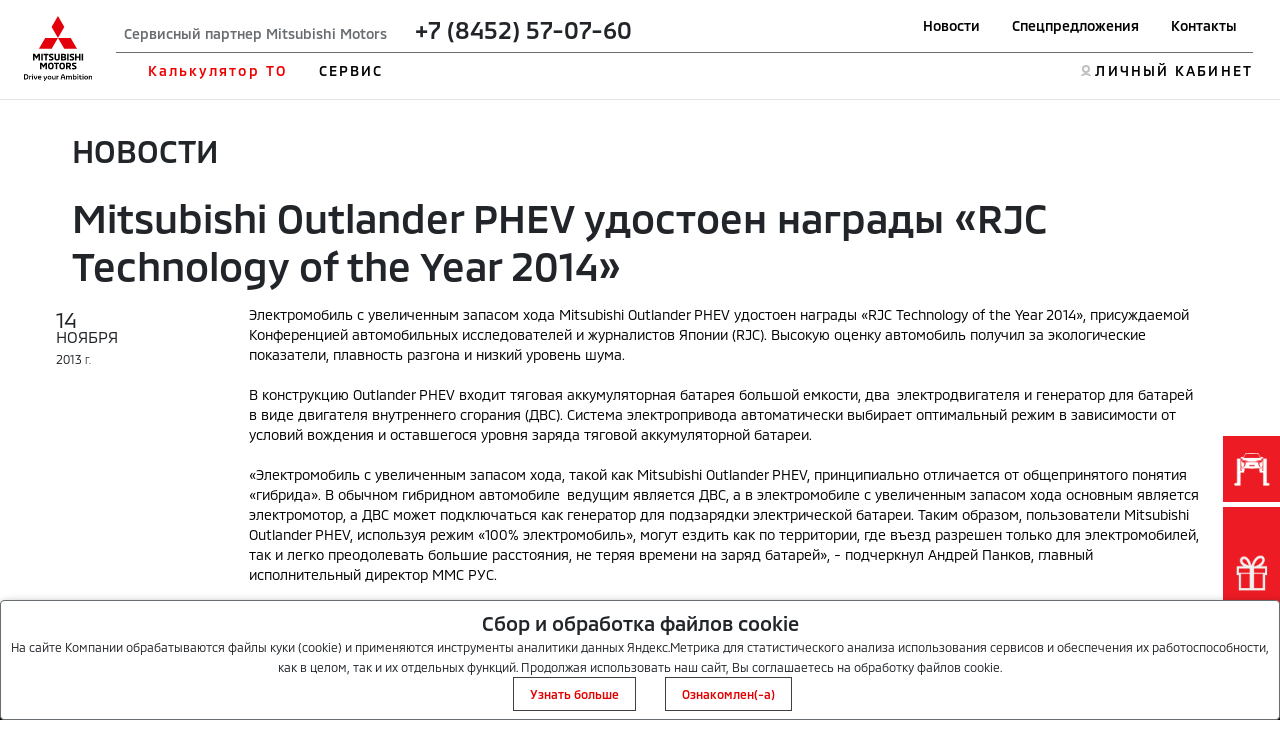

--- FILE ---
content_type: text/html; charset=utf-8
request_url: https://mitsubishisaratov.ru/news/Mitsubishi_Outlander_PHEV_udostoen_nagrady_RJC_Te/
body_size: 15978
content:
<!DOCTYPE html>
<html lang="en">

<head>
    <title>Mitsubishi Outlander PHEV удостоен награды «RJC Technology of the Year 2014».</title>
    <!-- meta and links -->
        <meta http-equiv="X-UA-Compatible" content="IE=edge">
    <meta http-equiv="Content-Type" content="text/html; charset=UTF-8"/>
    <meta name="viewport" content="width=device-width, initial-scale=1.0">
    <meta property="og:url" content="https://mitsubishisaratov.ru/news/Mitsubishi_Outlander_PHEV_udostoen_nagrady_RJC_Te/"/>
    <meta property="og:image" content=""/>
    <meta property="og:title" content="Mitsubishi Outlander PHEV удостоен награды «RJC Technology of the Year 2014»"/>
    <meta property="og:site_name" content="Mitsubishi Outlander PHEV удостоен награды «RJC Technology of the Year 2014»"/>
    <meta property="og:description" content="Электромобиль с увеличенным запасом хода Mitsubishi Outlander PHEV удостоен награды &amp;laquo;RJC Technology of the Year 2014&amp;raquo;, присуждаемой Конференцией автомобильных исследователей и журналистов Японии (RJC). Высокую оценку автомобиль получил за экологические показатели, плавность разгона и низкий уровень шума.
В конструкцию Outlander PHEV входит тяговая аккумуляторная батарея большой емкости, два&amp;nbsp; электродвигателя и..."/>
    <meta name="description" content="Электромобиль с увеличенным запасом хода Mitsubishi Outlander PHEV удостоен награды &amp;laquo;RJC Technology of the Year 2014&amp;raquo;, присуждаемой Конференцией автомобильных исследователей и журналистов Японии (RJC). Высокую оценку автомобиль получил за экологические показатели, плавность разгона и низкий уровень шума.
В конструкцию Outlander PHEV входит тяговая аккумуляторная батарея большой емкости, два&amp;nbsp; электродвигателя и..."/>
    <meta name="keywords" content="новости "/>
    <meta name="Rating" content=""/>
    <meta name="Author" content=""/>
    <meta name="Robots" content="INDEX, FOLLOW"/>
    <meta name="format-detection" content="telephone=no"/>
    <meta http-equiv="X-UA-Compatible" content="IE=edge"/>
    <link rel="canonical"
          href="https://mitsubishisaratov.ru/news/Mitsubishi_Outlander_PHEV_udostoen_nagrady_RJC_Te/"/>
    <link rel="icon" href="https://www.mitsubishi-motors.com/favicon.ico" type="image/x-icon">
    <link rel="shortcut icon" href="https://www.mitsubishi-motors.ru/favicon.ico" type="image/x-icon">

    <script src="/html/js/jquery-3.6.0.min.js" data-skip-moving="true"></script>
    <script defer src="/html/mmc-2021/script/swiper.js"></script>
    <script defer src="/html/mmc-2021/script/mainall.js"></script>
    <link rel="stylesheet" href="/html/mmc-2021/css/swipercss.css">
    <link href="https://cdn.jsdelivr.net/npm/bootstrap@5.0.1/dist/css/bootstrap.min.css" rel="stylesheet"
          integrity="sha384-+0n0xVW2eSR5OomGNYDnhzAbDsOXxcvSN1TPprVMTNDbiYZCxYbOOl7+AMvyTG2x" crossorigin="anonymous">
    <link rel="stylesheet" href="/html/mmc-2021/css/style.css">
    <link rel="stylesheet" href="/html/mmc-2021/css/sale.css">

    <style>
        img[src*=mediainstinct], img[width="1"][height="1"] {
            float: left;
        }
    </style>
                            <link rel="stylesheet" type="text/css" href="/static/css/site/distributor/inner.css?v=1768640558"/>
                            <link rel="stylesheet" type="text/css" href="/static/css/site/distributor/inner_pages_ext.css?v=1768640558"/>
                        
    <script type='text/javascript'>
          (function() {
            function init() {var scr = document.createElement('script'); scr.type = 'text/javascript'; scr.defer = 'defer'; scr.src = '//cdn.qform24.com/forms.js?v=' + parseInt(new Date().getTime()/1000); var scrInsert = document.getElementsByTagName('script')[0]; scrInsert.parentNode.insertBefore(scr, scrInsert); }
            var d = document; var w = window;
            if (d.readyState == 'complete') {init(); } else {if (w.attachEvent) {w.attachEvent('onload', init); } else {w.addEventListener('load', init, false); } } })();
        </script>
<!--    --></head>
<body>
<!-- afterbody -->
<script src="https://elvis-skoda.ru/modul/obmen_mitsubishi/button_mitsubishi.js"></script><!-- body -->
    <script>
                var _dc_code = "0192";
        var dc_code = "0192";
                let __yandexCounterNumber = "27877647";
        var sx_city = false;
    </script>

    <style>
        .language > a {
            color: gray;
        }

        a.active {
            color: red;
            font-weight: bold;
        }
    </style>

    <header>
        <div class="position-relative">
            <div class="nav_menu-black"></div>
            <div class="position-fixed head head-white">
                <div class="nav_menu position-relative px-2 px-sm-4">
                    <div class="py-lg-3 wraper_logo"><a class="link_logo"
                                                        href="/"><img class="logo logo-desk"
                                                                      src="/html/mmc-2021/img/logo.svg" alt=""><img class="logo logo-desk logo-desk-black" src="/html/mmc-2021/img/logo-black.svg"
                                       alt="">                            <img class="logo logo-mobile" src="/html/mmc-2021/img/logo.svg" alt=""><img class="logo logo-mobile-black" src="/html/mmc-2021/img/logo_mobile-black.png"
                                       alt=""></a>
                    </div>
                    <nav class="navbar navbar-expand-lg navbar-dark py-lg-3">
                        <button id="nav_btn" class="navbar-toggler" type="button" data-toggle="collapse"
                                data-target="#navbarTogglerDemo03" aria-controls="navbarTogglerDemo03"
                                aria-expanded="false"
                                aria-label="Toggle navigation">
                            <div class="container-bar">
                                <div class="bar1"></div>
                                <div class="bar2"></div>
                                <div class="bar3"></div>
                            </div>
                        </button>
                        <div class="collapse navbar-collapse px-0" id="navbarTogglerDemo03">                                <div class="d-flex border_title up__menu pb-2 px-0">
                                <!-- Вместо текста  -->
                                <span class="nav_text"><span class="nav_text-diler mx-2">Сервисный партнер Mitsubishi Motors</span>                                        <span class="d-lg-inline d-flex flex-lg-row flex-column mx-3">
                                            <span class="logo_phone  h4"><span class="ph78452570760"><a  class="aph78452570760" href="tel:+78452570760" onclick="yaCounter27877647.reachGoal('phone_click')" ><span class="_ct text-dark">+7 (8452) 57-07-60</span></a></span></span>                                                                                            <i class="fa fa-phone fa-2x pr-2"></i>
                                                                                        <!-- <a class="mx-1" href="tel:+74951882626">+7 495 188-26-26</a> 
                                            <a class="mx-1" href="tel:+74951882626">+7 495 188-26-26</a> -->
                                        </span>
                                    </span>
                                <ul id="up_nav" class="navbar-nav up_nav">

                                    <li class="mx-lg-2 mx-xl-3 mx-md-0 mb-3 mb-lg-0"><a class="up_nav_link "
                                                                                        href="/news/">Новости</a>
                                    </li>
                                    <li class="mx-lg-2 mx-xl-3 mx-md-0 mb-3 mb-lg-0"><a class="up_nav_link"
                                                                                        href="/special-offers/">Спецпредложения</a>
                                    </li>
                                                                            <li class="mx-lg-2 mx-xl-3 mx-md-0 mb-3 mb-lg-0"><a class="up_nav_link"
                                                                                            href="/contact/">Контакты</a>
                                        </li>                                    <li id="loupe"><!--<button id="search_btn" class="px-0 mb-3 mb-lg-0"><img
                                                    src="/html/mmc-2021/img/Loupe.svg" alt=""><span
                                                    class="btn_search">ПОИСК</span></button>--></li>
                                </ul>
                                </div> 
                            <div class="pt-2 px-0 w-100">                                <ul id="down_nav" class="navbar-nav d-flex justify-content-between">
                                    <li class="nav_item mb-3 mb-lg-0">

                                                                                <div id="dropdown_aria_auto" class="nav_dropdown">
                                            <div id="dropdown_auto" class="dropdown pt-lg-4 pt-2">
                                                <p class="dropdown_title pt-lg-4 pt-2 col-6">Автомобили</p>
                                                <div class="dropdown_menu col-lg-8 col-12">
                                                    <ul class="pt-lg-5 pt-1 col-lg-6 col-6 col-12 dropdown_list drop_auto">                                                                <li class="mb-lg-3 mb-1  ">
                                                                <a class="dropdown_link link_pjs"
                                                                   href="/auto/pajero-sport/">
                                                                    <img class="d-inline d-lg-none mx-2"
                                                                         style="max-width: 10vw;"
                                                                         src="/html/mmc-2021/img/main-swiper-car/car-iqons/pajero-sport.png"
                                                                         alt="">
                                                                    Pajero Sport                                                                </a>
                                                                </li>                                                                 <li class="mb-lg-3 mb-1  ">
                                                                <a class="dropdown_link link_out"
                                                                   href="/auto/outlander/">
                                                                    <img class="d-inline d-lg-none mx-2"
                                                                         style="max-width: 10vw;"
                                                                         src="/html/mmc-2021/img/main-swiper-car/car-iqons/outlander.png"
                                                                         alt="">
                                                                    Outlander                                                                </a>
                                                                </li>                                                                 <li class="mb-lg-3 mb-1  ">
                                                                <a class="dropdown_link link_eclipse"
                                                                   href="/auto/eclipse-cross/">
                                                                    <img class="d-inline d-lg-none mx-2"
                                                                         style="max-width: 10vw;"
                                                                         src="/html/mmc-2021/img/main-swiper-car/car-iqons/EclipsCrossImage.png"
                                                                         alt="">
                                                                    Eclipse Cross                                                                </a>
                                                                </li>                                                                 <li class="mb-lg-3 mb-1  ">
                                                                <a class="dropdown_link link_asx"
                                                                   href="/auto/asx/">
                                                                    <img class="d-inline d-lg-none mx-2"
                                                                         style="max-width: 10vw;"
                                                                         src="/html/mmc-2021/img/main-swiper-car/car-iqons/asx.png"
                                                                         alt="">
                                                                    ASX                                                                </a>
                                                                </li>                                                                 <li class="mb-lg-3 mb-1  ">
                                                                <a class="dropdown_link link_l200"
                                                                   href="/auto/l200/">
                                                                    <img class="d-inline d-lg-none mx-2"
                                                                         style="max-width: 10vw;"
                                                                         src="/html/mmc-2021/img/main-swiper-car/car-iqons/l200car.png"
                                                                         alt="">
                                                                    L200                                                                </a>
                                                                </li>                                                     </ul>

<!--                                                    <ul class="pt-lg-5 pt-1 col-lg-6 col-12 dropdown_list drop_auto">-->
<!--                                                        <li class="mb-lg-3 mb-1"><a class="dropdown_link"-->
<!--                                                                                    href="/for-byers/cars/">--><!--</a>-->
<!--                                                        </li>-->
<!--                                                        --><!--                                                        <li class="mb-lg-3 mb-1 hide_4_kz"><a class="dropdown_link"-->
<!--                                                                                              href="/for-byers/used/">--><!--</a>-->
<!--                                                        </li>-->
<!--                                                        <li class="mb-lg-3 mb-1 hide_4_kz"><a class="dropdown_link"-->
<!--                                                                                              href=""><img-->
<!--                                                                        class="dimon-white"-->
<!--                                                                        src="/html/mmc-2021/img/image20-b.png"-->
<!--                                                                        alt=""><img class="dimon-black"-->
<!--                                                                                    src="/html/mmc-2021/img/image20-w.png"-->
<!--                                                                                    alt=""></a></li>-->
<!--                                                    </ul>-->
                                                </div>
                                            </div>
                                            <button id="btn_close_auto" class="position-absolute btn_close"></button>
                                        </div>
                                    </li>

                                                                            <li class="nav_item mb-3 mb-lg-0">                                        <button class="nav_item-style nav_item-btn px-0"><a
                                                    href="/for-mitsubishi-owners/to_calc/">Калькулятор ТО</a>
                                        </button>
                                        <div id="dropdown_aria_buyer" class="nav_dropdown">
                                        <div id="dropdown_buyer" class="dropdown dropdown_buyer">
                                        <button id="btn_close_buyer" class="position-absolute btn_close"></button>
                                        <div class="dropdown_menu col-lg-8 col-12">

                                                                                    <ul class="pt-lg-5 pt-1 col-lg-6 col-12 up_nav dropdown_list"></ul>

                                                                                    <ul class="pt-lg-5 pt-1 col-lg-6 col-12 up_nav dropdown_list"></ul>

                                        </div>

                                        </div>
                                        </div>

                                        </li>

                                                                                <li class="nav_item mb-3 mb-lg-0">                                        <button id="btn_servis"
                                                class="nav_item-style nav_item-btn px-0 ym">СЕРВИС</button>
                                        <div id="dropdown_aria_servis" class="nav_dropdown">
                                        <div id="dropdown_servis" class="dropdown dropdown_servis pt-lg-4 pt-1">
                                        <p class="dropdown_title pt-4">Сервис</p>
                                        <button id="btn_close_buyer" class="position-absolute btn_close"></button>
                                        <div class="dropdown_menu col-lg-8 col-12">                                            <ul class="pt-lg-5 pt-1 col-lg-6 col-12 up_nav dropdown_list">                                                <li class="mb-lg-3 mb-1">
                                                <a class="1 dropdown_link"
                                                   style=""
                                                   href="/for-mitsubishi-owners/mitsuparts/">
                                                    Выгодный сервис                                                </a>
                                                </li>                                                <li class="mb-lg-3 mb-1">
                                                <a class="1 dropdown_link"
                                                   style=""
                                                   href="/for-mitsubishi-owners/../cart-accessories/">
                                                    Аксессуары                                                </a>
                                                </li>                                                <li class="mb-lg-3 mb-1">
                                                <a class="1 dropdown_link"
                                                   style=""
                                                   href="/for-mitsubishi-owners/zapasnie_chasti/">
                                                    Запасные части                                                </a>
                                                </li></ul>

                                                                                    <ul class="pt-lg-5 pt-1 col-lg-6 col-12 up_nav dropdown_list">                                                <li class="mb-lg-3 mb-1">
                                                <a class="1 dropdown_link"
                                                   style=""
                                                   href="/for-mitsubishi-owners/zapis_na_to/">
                                                    Запись на сервис                                                </a>
                                                </li>                                                <li class="mb-lg-3 mb-1">
                                                <a class="1 dropdown_link"
                                                   style=""
                                                   href="/zapchasti-25/">
                                                    Сервисная программа <b>3+</b>                                                </a>
                                                </li>                                                <li class="mb-lg-3 mb-1">
                                                <a class="1 dropdown_link"
                                                   style=""
                                                   href="/for-mitsubishi-owners/map/">
                                                    Помощь на дорогах MAP                                                </a>
                                                </li>                                                <li class="mb-lg-3 mb-1">
                                                <a class="1 dropdown_link"
                                                   style=""
                                                   href="/for-mitsubishi-owners/garantiya/">
                                                    Гарантия                                                </a>
                                                </li></ul>

                                        </div>

                                        </div>
                                        </div>

                                        </li>

                                    <!--                                        <button id="btn_servis" class="nav_item-style nav_item-btn px-0"><a-->
<!--                                                    href="https://www.mitsubishi-motors.kz/fleetsales/"-->
<!--                                            style="color: #E3E5E6">--><!--</a>-->
<!--                                        </button>-->
<!--                                        -->
                                    <!-- <li class="nav_item mb-3 mb-lg-0"><button id="btn_buyer"
                                            class="nav_item-style nav_item-btn px-0">ПОКУПАТЕЛЯМ</button>
                                        <div id="dropdown_aria_buyer" class="nav_dropdown">
                                            <div id="dropdown_buyer" class="dropdown dropdown_buyer pt-lg-4 pt-1">
                                                <p class="dropdown_title pt-4">Покупателям</p>
                                                <div class="dropdown_menu col-lg-8 col-12">
                                                    <ul class="pt-lg-5 pt-1 col-lg-12 col-12 up_nav dropdown_list">
                                                        <li class="mb-lg-3 mb-1"><a class="dropdown_link" href="">Серые
                                                                дилеры</a></li>
                                                        <li class="mb-lg-3 mb-1"><a class="dropdown_link" href="">Сравнение
                                                                автомобилей</a></li>
                                                        <li class="mb-lg-3 mb-1"><a class="dropdown_link"
                                                                href="">Конфигуратор</a></li>
                                                        <li class="mb-lg-3 mb-1"><a class="dropdown_link" href="">Записаться
                                                                на тест-драйв</a></li>
                                                        <li class="mb-lg-3 mb-1"><a class="dropdown_link"
                                                                href="">Кредитование и страхование</a></li>
                                                    </ul>
                                                </div>
                                            </div>
                                            <button id="btn_close_buyer" class="position-absolute btn_close"></button>
                                        </div>
                                    </li>
                                    <li class="nav_item mb-3 mb-lg-0"><button id="btn_servis" class="nav_item-style nav_item-btn px-0">СЕРВИС</button>

                                        <div id="dropdown_aria_servis" class="nav_dropdown">
                                            <div id="dropdown_servis" class="dropdown dropdown_servis pt-lg-4 pt-1">
                                                <p class="dropdown_title pt-4">Сервис</p>

                                                <div class="dropdown_menu col-lg-8 col-12">
                                                    <ul class="pt-lg-5 pt-1 col-lg-12 col-12 dropdown_list">
                                                        <li class="mb-lg-3 mb-1"><a class="dropdown_link" href="#">Калькулятор ТО</a></li>
                                                        <li class="mb-lg-3 mb-1"><a class="dropdown_link" href="#">Запись на ТО</a></li>
                                                        <li class="mb-lg-3 mb-1"><a class="dropdown_link" href="#">Сервисная программа 3+</a></li>
                                                        <li class="mb-lg-3 mb-1"><a class="dropdown_link" href="#">Сервисные и отзывные кампании</a></li>
                                                        <li class="mb-lg-3 mb-1"><a class="dropdown_link" href="#">Запасные части</a></li>

                                                        <li class="mb-lg-3 mb-1"><a class="dropdown_link" href="#">Каталог аксессуаров</a></li>
                                                        <li class="mb-lg-3 mb-1"><a class="dropdown_link" href="#">Помощь на дорогах</a></li>
                                                        <li class="mb-lg-3 mb-1"><a class="dropdown_link" href="#">Гарантия на автомобили</a></li>
                                                        <li class="mb-lg-3 mb-1"><a class="dropdown_link" href="#">Инструкции по эксплуатации</a></li>
                                                        <li class="mb-lg-3 mb-1"><a class="dropdown_link" href="#">Замена стекол</a></li>
                                                    </ul>
                                                </div>

                                            </div>
                                            <button id="btn_close_servis" class="position-absolute btn_close"></button>
                                        </div>
                                    </li> -->
                                    <li class="mb-lg-0 mb-2 d-none">
                                        <button id="btn_mmcworld" class="nav_item-style nav_item-btn px-0">МИР
                                            MITSUBISHI MOTORS
                                        </button>
                                        <div id="dropdown_aria_mmcworld" class="nav_dropdown">
                                            <div id="dropdown_mmcworld" class="dropdown dropdown_mmcworld pt-lg-4 pt-1">
                                                <p class="dropdown_title pt-4">МИР MITSUBISHI MOTORS</p>
                                                <div class="dropdown_menu col-lg-8 col-12">
                                                    <ul class="pt-lg-5 pt-1 col-lg-12 col-12 up_nav dropdown_list">
                                                        <li class="mb-lg-3 mb-1"><a class="dropdown_link" href="">Новости</a>
                                                        </li>
                                                        <li class="mb-lg-3 mb-1"><a class="dropdown_link" href="">Электронный
                                                                ПТС</a></li>
                                                        <li class="mb-lg-3 mb-1"><a class="dropdown_link" href="">Технологии
                                                                Mitsubishi Motors</a></li>
                                                        <li class="mb-lg-3 mb-1"><a class="dropdown_link" href="">Оригинальное
                                                                масло и жидкости</a></li>
                                                        <li class="mb-lg-3 mb-1"><a class="dropdown_link" href="">Как
                                                                стать дилером</a></li>
                                                        <li class="mb-lg-3 mb-1"><a class="dropdown_link" href="">Корпоративным
                                                                клиентам</a></li>
                                                    </ul>
                                                </div>
                                            </div>
                                            <button id="btn_close_mmcworld"
                                                    class="position-absolute btn_close"></button>
                                        </div>

                                    </li>

<!--                                    --><!---->
<!--                                        <li id="howstaydiler" class="item_hsd mb-3 mb-lg-0"><a-->
<!--                                                    class="link-hsd nav_item-style"-->
<!--                                                    href="https://www.mitsubishi-motors.kz/kak_stat_dilerom/">--><!--</a>-->
<!--                                        </li>-->
<!---->
<!--                                        -->                                        <li style="margin-left: auto;"></li> 
                                    <li id="lkiqon" class="item_lk mb-3 mb-lg-0"><a class="link-lk nav_item-style"
                                                                                    href="https://m-drive.mitsubishi-motors.ru/login">ЛИЧНЫЙ КАБИНЕТ</a>
                                    </li>
                                </ul>
                            </div>
                        </div>
                    </nav>
                </div>

            </div>
        </div>
        </div>
        <script>
            $('#btn_auto').click(function(ev) {
                if ($(ev.currentTarget).hasClass('ym')) {
                    ym(88822589,'reachGoal', 'Сервис_13_Клик_Автомобили');
                }
            });
            $('#btn_servis').click(function(ev) {
                if ($(ev.currentTarget).hasClass('ym')) {
                    ym(88822589,'reachGoal','Сервис_14_Клик_Сервис');
                }
            });
        </script>
    </header>
    <main>
        <section>
            <div id="search_block" class="search_place position-fixed d-none">
                <div class="mx-auto d-flex search_place_wraper p-lg-4 p-2 col-md-8 col-12">
                    <span class="serch_text">ПОИСК</span>
                    <form class="mx-auto search_form d-flex" action="">
                        <input class="mx-auto search_input mx-3" placeholder="Введите поисковый запрос" type="text">
                        <button><img class="loupe" src="/html/mmc-2021/img/Loupe.svg" alt=""></button>
                    </form>
                </div>
            </div>
        </section>

<main class="container p-2 px-5">
    <div itemscope itemtype="http://schema.org/Article" class="center_inner">
        <p class="px-4 py-2 pt-4 h2">НОВОСТИ</p>
        <h1 class="px-4 py-2" itemprop="name">Mitsubishi Outlander PHEV удостоен награды «RJC Technology of the Year 2014»</h1>
        <div class="news_single_info">
            <div class="row">
                <div class="col-12 col-sm-3 col-md-2 mb-3">
                    <div class="news_date">
                        <span class="day">14</span>
                        <span class="month">ноября</span>
                        <span class="year">2013 <span>г.</span></span>
                    </div>
                </div>
                <div class="col-12 col-sm-9 col-md-10" itemprop="datePublished"
                     content="2013-11-14">
                    <div class="news_text_inner" itemprop="articleBody">
                        <p>Электромобиль с увеличенным запасом хода Mitsubishi Outlander PHEV удостоен награды &laquo;RJC Technology of the Year 2014&raquo;, присуждаемой Конференцией автомобильных исследователей и журналистов Японии (RJC). Высокую оценку автомобиль получил за экологические показатели, плавность разгона и низкий уровень шума.</p>
<p>В конструкцию Outlander PHEV входит тяговая аккумуляторная батарея большой емкости, два&nbsp; электродвигателя и генератор для батарей в виде двигателя внутреннего сгорания (ДВС). Система электропривода автоматически выбирает оптимальный режим в зависимости от условий вождения и оставшегося уровня заряда тяговой аккумуляторной батареи.</p>
<p>&laquo;Электромобиль с увеличенным запасом хода, такой как Mitsubishi Outlander PHEV, принципиально отличается от общепринятого понятия &laquo;гибрида&raquo;. В обычном гибридном автомобиле &nbsp;ведущим является ДВС, а в электромобиле с увеличенным запасом хода основным является электромотор, а ДВС может подключаться как генератор для подзарядки электрической батареи. Таким образом, пользователи Mitsubishi Outlander PHEV, используя режим &laquo;100% электромобиль&raquo;, могут ездить как по территории, где въезд разрешен только для электромобилей, так и легко преодолевать большие расстояния, не теряя времени на заряд батарей&raquo;, - подчеркнул Андрей Панков, главный исполнительный директор ММС РУС.</p>                    </div>
                    <div class="news_pagination py-3">
                        <ul class="row">
                                                            <li class="col-6">
                                    <a href="/news/Mitsubishi_Motors_Corporation_obyavila_o_novom_sre/">
                                        <span class="row  justify-content-start align-items-center text-left">
                                            <span class="col-auto px-3">
                                               <i class="fa fa-arrow-left"></i>
                                           </span>
                                            <span class="col-auto text">
                                                предыдущая<br/> новость
                                            </span>
                                        </span>
                                    </a>
                                </li>
                                                                <li class="col-6">
                                    <a href="/news/Yubileynaya_versiya_Mitsubishi_Pajero_Shogun/">
                                        <span class="row justify-content-end align-items-center text-right">
                                            <span class="col-auto text">
                                                следующая<br/> новость
                                            </span>
                                            <span class="col-auto px-3">
                                                <i class="fa fa-arrow-right"></i>
                                            </span>
                                        </span>
                                    </a>
                                </li>
                                                    </ul>
                    </div>
                    <div class="soc_nav red">
                        <div id="soc_share"></div>
                    </div>
                </div>
            </div>
        </div>
    </div>
</main>

<footer>
    <div class="brand_container">
        <div class="container py-5 footer">
            <style>
                #cookie_notification {
                    z-index: 100000;
                    display: none;
                    justify-content: space-between;
                    align-items: flex-end;
                    position: fixed;
                    bottom: 0;
                    left: 50%;
                    width: 100%;
                    max-width: 100%;
                    transform: translateX(-50%);
                    padding: 0;
                    background-color: white;
                    border-radius: 4px;
                    box-shadow: 2px 3px 10px rgba(0, 0, 0, 0.4);
                    border: 1px solid #686D71;
                    max-height: 40%;
                    overflow: auto;
                }

                #cookie_notification p {
                    margin: 0;
                    font-size: 0.7rem;
                    text-align: left;
                }

                .mr-1 {
                    margin-right: 10px;
                }

                .btn__cookie-info {
                    border: 1px solid #404040;
                    color: #E30000;
                }

                .cookie_accept {
                    border: 1px solid #404040;
                    color: #E30000;
                }

                @media (min-width: 576px) {
                    #cookie_notification.show {
                        display: block;
                    }

                    .cookie_accept {
                        margin: 0 0 0 25px;
                    }
                }

                @media (max-width: 575px) {
                    #cookie_notification.show {
                        display: block;
                        text-align: left;
                    }

                    .cookie_accept {
                        margin: 10px 0 0 0;
                    }
                }

            </style>
            <div class=" mx-auto container_inner px-0 d-flex pb-2 mb-3">
                <div class="col-12 col-md-2">
                    <img class=" mx-md-0 mx-auto" src="/html/mmc-2021/img/logo.svg" alt="">
                </div>

                <div class=" col-2 d-lg-block d-none"><a class="footer_topmenu-item" href="/special-offers/">Спецпредложения</a></div>
                                    <div class=" col-2 d-none"><a class="footer_topmenu-item" href="#">Поиск дилера</a>
                    </div>

                                    <div class=" col-2 d-lg-block d-none"><a class="footer_topmenu-item" href="/contact/">Контакты</a></div>
                    
                                                    <div style="margin-left: auto" class="col-2 d-lg-block d-none"><a
                            class="footer_topmenu-item d-block text-right"
                            href="https://m-drive.mitsubishi-motors.ru/login">Личный кабинет</a></div>

            </div>
            <div class="container container_inner px-0 py-3 mx-auto footer_downmenu">
                
                <ul class="px-0 col-2">
                    <li><span class="footer_menu-itemtop">Покупателям</span></li>
                                    </ul>
                <ul class="px-0 col-2">
                    <li><span class="footer_menu-itemtop">Сервис</span></li>
                                            <li><a class="footer_menu-item"
                               style="" href="/for-mitsubishi-owners/mitsuparts/"><span>Выгодный сервис</span></a></li>
                                                <li><a class="footer_menu-item"
                               style="" href="/for-mitsubishi-owners/../cart-accessories/"><span>Аксессуары</span></a></li>
                                                <li><a class="footer_menu-item"
                               style="" href="/for-mitsubishi-owners/zapasnie_chasti/"><span>Запасные части</span></a></li>
                                                <li><a class="footer_menu-item"
                               style="" href="/for-mitsubishi-owners/zapis_na_to/"><span>Запись на сервис</span></a></li>
                                                <li><a class="footer_menu-item"
                               style="" href="/zapchasti-25/"><span>Сервисная программа <b>3+</b></span></a></li>
                                                <li><a class="footer_menu-item"
                               style="" href="/for-mitsubishi-owners/map/"><span>Помощь на дорогах MAP</span></a></li>
                                                <li><a class="footer_menu-item"
                               style="" href="/for-mitsubishi-owners/garantiya/"><span>Гарантия</span></a></li>
                                        </ul>
                <ul class="px-0 col-2">
                                            <li><a class="footer_menu-item" href="/news/">Новости</a></li>                </ul>
                <div class="col-2"></div>
                <div class="col-2"></div>
            </div>

            <div class="container container_inner px-0 py-3 mx-auto d-flex footer_contact">
                <p class="col-md-5 footer_text">Drive Your Ambition&nbsp;&mdash; Воплощение твоих амбиций. Данный
                    интернет-сайт носит информационный характер и&nbsp;не&nbsp;является публичной офертой, определяемой
                    положениями Статьи 437&nbsp;ГК РФ. Для получения подробной информации обращайтесь в&nbsp;официальные
                    дилерские центры автомобилей MITSUBISHI, или на&nbsp;e-mail: <a href="mailto:mitsubishi@mmcrus.com">mitsubishi@mmcrus.com</a><br><a
                            href="/files/MMC_Rus-Public-PDP-policy.pdf"><strong>Политика обработки персональных данных ООО "ММС Рус"</strong></a><br>*Рекомендованные запасные части для обслуживания постгарантийных
                    автомобилей <br><br>&copy;&nbsp;ООО &laquo;ММС Рус&raquo;. 2025</p>
                                    <div class="mx-md-3 mb-3 mx-lg-auto mx-auto">
                </div>
                <div class="mb-3 mx-auto mx-md-0">
                                            <h3 class="footer_title">MITSUBISHI MOTORS В&nbsp;СОЦИАЛЬНЫХ СЕТЯХ</h3>
                        <div class="d-flex flex-wrap mx-auto">
                                                            <a class="mr-1" href="https://vk.com/mitsubishielvis" rel="nofollow"><img
                                            src="/html/mmc-2021/img/Vk.svg" alt=""></a>
                                                                <a class="mr-1" href="https://ok.ru/group/66769320476730" rel="nofollow"><img
                                            src="/html/mmc-2021/img/Ok.svg" alt=""></a>
                                                        </div>
                                        </div>
            </div>
        </div>
    </div>
    
    <div class="hide-ligal"></div>

    <div class=" my-0">
        <div id="cookie_notification">
            <div class="text-center p-2">
                <div>
                    <h5 style="margin: 2px">Сбор и обработка файлов cookie</h5>
                    <span style="font-size: 12px">
                        На сайте Компании обрабатываются файлы куки (cookie) и применяются инструменты аналитики данных Яндекс.Метрика для статистического анализа использования сервисов и обеспечения их работоспособности, как в целом, так и их отдельных функций. Продолжая использовать наш сайт, Вы соглашаетесь на обработку файлов cookie.                    </span>
                 </div>
                <button style="font-size: 12px" href="https://www.mitsubishi-motors.ru/files/includes/compliance/docs/cookies.pdf" id="readCookie" class="px-3 close-link button cookie_accept btn_all">Узнать больше</button>
                <button style="font-size: 12px" class="px-3 close-link button cookie_accept btn_all" id="cookie_accept">Ознакомлен(-а)</button>
                <script>

                    // Ожидаем полную загрузку страницы
                    document.addEventListener('DOMContentLoaded', function() {

                        const readCookieBtn = document.querySelector('#readCookie');

                        // Добавляем обработчик события только если элемент существует
                        if (readCookieBtn) {
                            readCookieBtn.addEventListener('click', function(e) {

                                e.preventDefault(); // Предотвращаем стандартное поведение ссылки

                                window.open(this.getAttribute('href'), '_blank');
                            });
                        } else {
                            console.warn('⚠️ Элемент #readCookie не найден на странице');
                        }

                        function checkCookies() {

                            let cookieNotification = document.getElementById('cookie_notification');

                            // Проверяем существование элементов перед работой с ними
                            if (!cookieNotification) {
                                console.warn('⚠️ Элемент #cookie_notification не найден, прекращаем выполнение');
                                return;
                            }

                            let cookieBtn = cookieNotification.querySelector('#cookie_accept');

                            // Проверяем, было ли уведомление показано в текущей сессии
                            const wasShownThisSession = sessionStorage.getItem('cookieShownThisSession');

                            // Если уведомление еще не показывалось в этой сессии - показываем
                            if (!wasShownThisSession) {
                                cookieNotification.classList.add('show');

                                // При клике на кнопку, записываем в sessionStorage, что уведомление было показано
                                if (cookieBtn) {
                                    cookieBtn.addEventListener('click', function () {

                                        sessionStorage.setItem('cookieShownThisSession', 'true');

                                        cookieNotification.classList.remove('show');
                                    });
                                } else {
                                    console.warn('⚠️ Элемент #cookie_accept не найден, невозможно добавить обработчик');
                                }
                            } else {
                                console.log('ℹ️ Уведомление уже показывалось в этой сессии, пропускаем показ');
                            }

                            console.log('🍪 Функция checkCookies() завершена');
                        }

                        checkCookies();
                    });

                    // Дополнительные обработчики для отслеживания состояния загрузки
                    window.addEventListener('load', function() {
                        console.log('📦 Все ресурсы страницы загружены в:', new Date().toLocaleTimeString());
                    });

                    window.addEventListener('beforeunload', function() {
                        console.log('🔚 Страница закрывается в:', new Date().toLocaleTimeString());
                    });

                    console.log('📝 Обработчики событий установлены, ожидание загрузки DOM...');
                </script>

            </div>
            <div id="cookie-description" class="collapse p-4">
            </div>
            
        </div>
    </div>
    <style>
        #cookie_notification {
            z-index: 100000;
            display: none;
            justify-content: space-between;
            align-items: flex-end;
            position: fixed;
            bottom: 0;
            left: 50%;
            width: 100%;
            max-width: 100%;
            transform: translateX(-50%);
            padding: 0;
            background-color: white;
            border-radius: 4px;
            box-shadow: 2px 3px 10px rgba(0, 0, 0, 0.4);
            border: 1px solid #686D71;
            max-height: 40%;
            overflow: auto;
        }

        #cookie_notification p {
            margin: 0;
            font-size: 0.7rem;
            text-align: left;
        }

        .mr-1 {
            margin-right: 10px;
        }

        .btn__cookie-info {
            border: 1px solid #404040;
            color: #E30000;
        }

        .cookie_accept {
            border: 1px solid #404040;
            color: #E30000;
        }

        @media (min-width: 576px) {
            #cookie_notification.show {
                display: block;
            }

            .cookie_accept {
                margin: 0 0 0 25px;
            }
        }

        @media (max-width: 575px) {
            #cookie_notification.show {
                display: block;
                text-align: left;
            }

            .cookie_accept {
                margin: 10px 0 0 0;
            }
        }

    </style>
    </div>

</footer>    <!--  AdRiver code START. Type:counter(zeropixel) Site: mitsubishi_dc. -->
    <script type="text/javascript">
        function adriver_write(id) {
            var RndNum4NoCash = Math.round(Math.random() * 1000000000);
            var ar_Tail = 'unknown';
            if (document.referrer) ar_Tail = escape(document.referrer);
            $('body').append('<img alt="checking" src="https:' + '//ad.adriver.ru/cgi-bin/rle.cgi?' + 'sid=221311&sz=78&bt=21&pz=0'
                + '&custom=200=' + id + '&rnd=' + RndNum4NoCash + '&tail256=' + ar_Tail + '" border=0 width=1 height=1>');
            console.log('adr - 1');
        }
    </script>
    <!--  AdRiver code END  -->
    <script src="https://cdnjs.cloudflare.com/ajax/libs/tether/1.4.0/js/tether.min.js"
        integrity="sha384-DztdAPBWPRXSA/3eYEEUWrWCy7G5KFbe8fFjk5JAIxUYHKkDx6Qin1DkWx51bBrb"
        crossorigin="anonymous"></script>

<script src="/html/js/jquery.min.js"></script>
<!--    <script src="https://api-maps.yandex.ru/2.1/?apikey=340f9554-a090-44be-a1f7-855f1f6030f7&lang=ru_RU"-->
<!--            type="text/javascript"></script>-->
<!--    <script src="https://api-maps.yandex.ru/2.1/?apikey=88ffef11bd056657&lang=ru_RU"-->
<!--            type="text/javascript"></script>-->
<!--    <script src="https://api-maps.yandex.ru/2.1/?apikey=2d0ef6ee-b03c-4d34-b096-e2003aa003d0&lang=ru_RU"-->
<!--            type="text/javascript"></script>-->
    <script src="https://api-maps.yandex.ru/2.1/?apikey=40362f98-38b1-4ecf-9a76-b6d70be19893&lang=ru_RU"
            type="text/javascript"></script>
    
<script src="/html/js/map.js"></script>
<script src="https://cdnjs.cloudflare.com/ajax/libs/jquery-cookie/1.4.1/jquery.cookie.js"></script>

<script src="/html/js/forms.min.js?v=1764288750"></script>
<script src="/html/js/select2.js"></script>
<script src="/html/js/mask.min.js"></script>
<script src="/static/plugins/datepicker/js/bootstrap-datepicker.min.js"></script>

<script src="/html/js/script.js"></script>

            <ul class="buttons">
                                                                    <li class="w50" id="">
                    <a href="/for-mitsubishi-owners/to_calc/?sidemenu" rel="nofollow">
                        <img src="/img/buttons_icons/file140515143653.png">

                        <span class="title">Калькулятор ТО.</span>
                    </a>
                </li>
                                                <li class="w50" id="">
                    <a href="https://mitsubishisaratov.ru/special-offers/" rel="nofollow">
                        <img src="/img/buttons_icons/file140515143643.png">

                        <span class="title">Специальные предложения.</span>
                    </a>
                </li>
                        </ul>
        <div class="buttons-menu">
            <div class="buttons-menu__el el1"></div>
            <div class="buttons-menu__el el2"></div>
            <div class="buttons-menu__el el3"></div>
            <div class="buttons-menu__el el4"></div>
        </div>

        <script type="text/javascript">
            $('.buttons-menu').click(() => {
                $('.buttons').addClass('mob-buttoms-menu')
            })
            $('.buttons').click(() => {
                if (window.screen.availWidth < 768) {
                    $('.buttons').removeClass('mob-buttoms-menu')
                }
            })
        </script>
        <style>
            .KONGET-CL-0 {
                display: none;
            }

        </style>
            
    <!-- footer js -->
        <!-- END footer js -->
    <!-- js counters -->
<script>
function DealerFormJSScripts(form, data){
    try {
        var m = $(form);
        var fio = m.find('input[data-field="FormIName"]').val();
        var phone = m.find('input[data-field="FormIPhone"],input[type="tel"]').val();
        var mail = m.find('input[data-field="FormIEmail"],input[type="email"]').val();
        var ct_site_id = '47736';
        var sub = m.attr('data-name');
        var ct_data = {           
            fio: fio,
            phoneNumber: phone,
            email: mail,
            subject: sub,
            requestUrl: location.href,
            sessionId: window.call_value
        };
        console.log(ct_data);
        if (!!phone || !!mail){
            $.ajax({
              url: 'https://api.calltouch.ru/calls-service/RestAPI/requests/'+ct_site_id+'/register/',
              dataType: 'json', type: 'POST', data: ct_data, async: false
            });
        }
    } catch(e) { }
}
</script>

<script type="text/javascript" src="//eyenewton.ru/scripts/callback.min.js" charset="UTF-8"></script>
<script type="text/javascript">/*<![CDATA[*/var newton_callback_id="83ba354d281a4ca622a97961daeead80";/*]]>*/</script>

<!-- Yandex.Metrika counter -->
<script type="text/javascript">
(function (d, w, c) {
    (w[c] = w[c] || []).push(function() {
        try {
            w.yaCounter27877647 = new Ya.Metrika({id:27877647,
                    clickmap:true,
                    trackLinks:true,
                    accurateTrackBounce:true});
        } catch(e) { }
    });

    var n = d.getElementsByTagName("script")[0],
        s = d.createElement("script"),
        f = function () { n.parentNode.insertBefore(s, n); };
    s.type = "text/javascript";
    s.async = true;
    s.src = (d.location.protocol == "https:" ? "https:" : "http:") + "//mc.yandex.ru/metrika/watch.js";

    if (w.opera == "[object Opera]") {
        d.addEventListener("DOMContentLoaded", f, false);
    } else { f(); }
})(document, window, "yandex_metrika_callbacks");
</script>
<noscript><div><img src="//mc.yandex.ru/watch/27877647" style="position:absolute; left:-9999px;" alt="" /></div></noscript>
<!-- /Yandex.Metrika counter -->

<!-- LiveTex {literal}
<script type='text/javascript'>
    var liveTex = true,
    liveTexID = 92169,
    liveTex_object = true;
    (function() {
    var lt = document.createElement('script');
    lt.type ='text/javascript';
    lt.async = true;
    lt.src = '//cs15.livetex.ru/js/client.js';
    var sc = document.getElementsByTagName('script')[0];
    if ( sc ) sc.parentNode.insertBefore(lt, sc);
    else document.documentElement.firstChild.appendChild(lt);
    })();
</script>
LiveTex {/literal} -->

<!-- StreamWood code --> <link href="https://clients.streamwood.ru/StreamWood/sw.css" rel="stylesheet" type="text/css" /> <script type="text/javascript" src="https://clients.streamwood.ru/StreamWood/sw.js" charset="utf-8"></script> <script type="text/javascript"> swQ(document).ready(function(){ swQ().SW({ swKey: 'cd2d84f463b7118981165fe14fa02914', swDomainKey: 'dbe1eb0dc12de0d8c957d73570a72bd2' }); swQ('body').SW('load'); }); </script> <!-- /StreamWood code -->

<!-- Yandex.Metrika counter -->
<script type="text/javascript" >
    (function (d, w, c) {
        (w[c] = w[c] || []).push(function() {
            try {
                w.yaCounter47663803 = new Ya.Metrika({
                    id:47663803,
                    clickmap:true,
                    trackLinks:true,
                    accurateTrackBounce:true,
                    webvisor:true
                });
            } catch(e) { }
        });

        var n = d.getElementsByTagName("script")[0],
            s = d.createElement("script"),
            f = function () { n.parentNode.insertBefore(s, n); };
        s.type = "text/javascript";
        s.async = true;
        s.src = "https://mc.yandex.ru/metrika/watch.js";

        if (w.opera == "[object Opera]") {
            d.addEventListener("DOMContentLoaded", f, false);
        } else { f(); }
    })(document, window, "yandex_metrika_callbacks");
</script>
<noscript><div><img src="https://mc.yandex.ru/watch/47663803" style="position:absolute; left:-9999px;" alt="" /></div></noscript>
<!-- /Yandex.Metrika counter -->

<!-- calltouch -->
<script type="text/javascript">
(function(w,d,n,c){w.CalltouchDataObject=n;w[n]=function(){w[n]["callbacks"].push(arguments)};if(!w[n]["callbacks"]){w[n]["callbacks"]=[]}w[n]["loaded"]=false;if(typeof c!=="object"){c=[c]}w[n]["counters"]=c;for(var i=0;i<c.length;i+=1){p(c[i])}function p(cId){var a=d.getElementsByTagName("script")[0],s=d.createElement("script"),i=function(){a.parentNode.insertBefore(s,a)},m=typeof Array.prototype.find === 'function',n=m?"init-min.js":"init.js";s.type="text/javascript";s.async=true;s.src="https://mod.calltouch.ru/"+n+"?id="+cId;if(w.opera=="[object Opera]"){d.addEventListener("DOMContentLoaded",i,false)}else{i()}}})(window,document,"ct","75wfsd0u");
</script>
<!-- calltouch -->

<script type="text/javascript">!function(){var t=document.createElement("script");t.type="text/javascript",t.async=!0,t.src="https://vk.com/js/api/openapi.js?162",t.onload=function(){VK.Retargeting.Init("VK-RTRG-403023-69ZdD"),VK.Retargeting.Hit()},document.head.appendChild(t)}();</script><noscript><img src="https://vk.com/rtrg?p=VK-RTRG-403023-69ZdD" style="position:fixed;left:-999px;" alt=""/></noscript>

<!-- Facebook Pixel Code -->
<script>
!function(f,b,e,v,n,t,s)
{if(f.fbq)return;n=f.fbq=function(){n.callMethod?
n.callMethod.apply(n,arguments):n.queue.push(arguments)};
if(!f._fbq)f._fbq=n;n.push=n;n.loaded=!0;n.version='2.0';
n.queue=[];t=b.createElement(e);t.async=!0;
t.src=v;s=b.getElementsByTagName(e)[0];
s.parentNode.insertBefore(t,s)}(window, document,'script',
'https://connect.facebook.net/en_US/fbevents.js');
fbq('init', '941411452864116');
fbq('track', 'PageView');
</script>
<noscript><img height="1" width="1" style="display:none" src="https://www.facebook.com/tr?id=941411452864116&ev=PageView&noscript=1"/></noscript>
<!-- End Facebook Pixel Code -->

<!-- Yandex.Metrika counter для ДЗЕНА -->
<script type="text/javascript" >
  (function(m,e,t,r,i,k,a){m[i]=m[i]||function(){(m[i].a=m[i].a||[]).push(arguments)};
  m[i].l=1*new Date();k=e.createElement(t),a=e.getElementsByTagName(t)[0],k.async=1,k.src=r,a.parentNode.insertBefore(k,a)})
  (window, document, "script", "https://mc.yandex.ru/metrika/tag.js", "ym");

  ym(57449878, "init", {
        clickmap:true,
       trackLinks:true,
       accurateTrackBounce:true,
       webvisor:true
  });
</script>
<noscript><div><img src="https://mc.yandex.ru/watch/57449878" style="position:absolute; left:-9999px;" alt="" /></div></noscript>
<!-- /Yandex.Metrika counter -->

<!--
<script id="wJumpToCars" src="https://cars.mitsubishisaratov.ru/widgets/jumpToCars.js"></script>-->
<!--<script id="wJumpToUsedCars"src="https://cars.mitsubishisaratov.ru/widgets/jumpToUsedCars.js"></script>-->

<!--
<script>
        (function(w,d,u){
               var s=d.createElement('script');s.async=true;s.src=u+'?'+(Date.now()/60000|0);
               var h=d.getElementsByTagName('script')[0];h.parentNode.insertBefore(s,h);
       })(window,document,'https://portal.elvis-center.ru/upload/crm/site_button/loader_10_tpu9l3.js');
</script>
-->

<style>
#popup__toggle{bottom:60px;left: 200px;position:fixed;z-index:999;}
.img-circle{background-color:#ed1c24;box-sizing:content-box;-webkit-box-sizing:content-box;}
.circlephone{box-sizing:content-box;-webkit-box-sizing:content-box;border: 2px solid #ed1c24;width:150px;height:150px;bottom:-25px;right:10px;position:absolute;-webkit-border-radius:100%;-moz-border-radius: 100%;border-radius: 100%;opacity: .5;-webkit-animation: circle-anim 2.4s infinite ease-in-out !important;-moz-animation: circle-anim 2.4s infinite ease-in-out !important;-ms-animation: circle-anim 2.4s infinite ease-in-out !important;-o-animation: circle-anim 2.4s infinite ease-in-out !important;animation: circle-anim 2.4s infinite ease-in-out !important;-webkit-transition: all .5s;-moz-transition: all .5s;-o-transition: all .5s;transition: all 0.5s;}
.circle-fill{box-sizing:content-box;-webkit-box-sizing:content-box;background-color:#ed1c24;width:100px;height:100px;bottom:0px;right:35px;position:absolute;-webkit-border-radius: 100%;-moz-border-radius: 100%;border-radius: 100%;border: 2px solid transparent;-webkit-animation: circle-fill-anim 2.3s infinite ease-in-out;-moz-animation: circle-fill-anim 2.3s infinite ease-in-out;-ms-animation: circle-fill-anim 2.3s infinite ease-in-out;-o-animation: circle-fill-anim 2.3s infinite ease-in-out;animation: circle-fill-anim 2.3s infinite ease-in-out;-webkit-transition: all .5s;-moz-transition: all .5s;-o-transition: all .5s;transition: all 0.5s;}
.img-circle{box-sizing:content-box;-webkit-box-sizing:content-box;width:72px;height:72px;bottom: 14px;right: 49px;position:absolute;-webkit-border-radius: 100%;-moz-border-radius: 100%;border-radius: 100%;border: 2px solid transparent;opacity: .7;}
.img-circleblock{box-sizing:content-box;-webkit-box-sizing:content-box;width:70px;height:70px;background-size: 50% 50%;background-image:url(https://mitsubishisaratov.ru/img/buttons_icons/file140515143632.png);background-position: center center;background-repeat:no-repeat;animation-name: tossing;-webkit-animation-name: tossing;animation-duration: 1.5s;-webkit-animation-duration: 1.5s;animation-iteration-count: infinite;-webkit-animation-iteration-count: infinite;}
.img-circle:hover{opacity: 1;}
@keyframes pulse {0% {transform: scale(0.9);opacity: 1;}
  50% {transform: scale(1); opacity: 1; }   
  100% {transform: scale(0.9);opacity: 1;}}
 @-webkit-keyframes pulse {0% {-webkit-transform: scale(0.95);opacity: 1;}
  50% {-webkit-transform: scale(1);opacity: 1;}   
  100% {-webkit-transform: scale(0.95);opacity: 1;}}
@keyframes tossing {
  0% {transform: rotate(-8deg);}
  50% {transform: rotate(8deg);}
  100% {transform: rotate(-8deg);}}
@-webkit-keyframes tossing {
  0% {-webkit-transform: rotate(-8deg);}
  50% {-webkit-transform: rotate(8deg);}
  100% {-webkit-transform: rotate(-8deg);}}
@-moz-keyframes circle-anim {
  0% {-moz-transform: rotate(0deg) scale(0.5) skew(1deg);opacity: .1;-moz-opacity: .1;-webkit-opacity: .1;-o-opacity: .1;}
  30% {-moz-transform: rotate(0deg) scale(0.7) skew(1deg);opacity: .5;-moz-opacity: .5;-webkit-opacity: .5;-o-opacity: .5;}
  100% {-moz-transform: rotate(0deg) scale(1) skew(1deg);opacity: .6;-moz-opacity: .6;-webkit-opacity: .6;-o-opacity: .1;}}
@-webkit-keyframes circle-anim {
  0% {-webkit-transform: rotate(0deg) scale(0.5) skew(1deg);-webkit-opacity: .1;}
  30% {-webkit-transform: rotate(0deg) scale(0.7) skew(1deg);-webkit-opacity: .5;}
  100% {-webkit-transform: rotate(0deg) scale(1) skew(1deg);-webkit-opacity: .1;}}
@-o-keyframes circle-anim {
  0% {-o-transform: rotate(0deg) kscale(0.5) skew(1deg);-o-opacity: .1;}
  30% {-o-transform: rotate(0deg) scale(0.7) skew(1deg);-o-opacity: .5;}
  100% {-o-transform: rotate(0deg) scale(1) skew(1deg);-o-opacity: .1;}}
@keyframes circle-anim {
  0% {transform: rotate(0deg) scale(0.5) skew(1deg);opacity: .1;}
  30% {transform: rotate(0deg) scale(0.7) skew(1deg);opacity: .5;}
  100% {transform: rotate(0deg) scale(1) skew(1deg);
opacity: .1;}}
@-moz-keyframes circle-fill-anim {
  0% {-moz-transform: rotate(0deg) scale(0.7) skew(1deg);opacity: .2;}
  50% {-moz-transform: rotate(0deg) -moz-scale(1) skew(1deg);opacity: .2;}
  100% {-moz-transform: rotate(0deg) scale(0.7) skew(1deg);opacity: .2;}}
@-webkit-keyframes circle-fill-anim {
  0% {-webkit-transform: rotate(0deg) scale(0.7) skew(1deg);opacity: .2;  }
  50% {-webkit-transform: rotate(0deg) scale(1) skew(1deg);opacity: .2;  }
  100% {-webkit-transform: rotate(0deg) scale(0.7) skew(1deg);opacity: .2;}}
@-o-keyframes circle-fill-anim {
  0% {-o-transform: rotate(0deg) scale(0.7) skew(1deg);opacity: .2;}
  50% {-o-transform: rotate(0deg) scale(1) skew(1deg);opacity: .2;}
  100% {-o-transform: rotate(0deg) scale(0.7) skew(1deg);opacity: .2;}}
@keyframes circle-fill-anim {
  0% {transform: rotate(0deg) scale(0.7) skew(1deg);opacity: .2;}
  50% {transform: rotate(0deg) scale(1) skew(1deg);opacity: .2;}
  100% {transform: rotate(0deg) scale(0.7) skew(1deg);opacity: .2;}}
</style> 

<script>
        (function(w,d,u){
               var s=d.createElement('script');s.async=true;s.src=u+'?'+(Date.now()/60000|0);
               var h=d.getElementsByTagName('script')[0];h.parentNode.insertBefore(s,h);
       })(window,document,'https://portal.elvis-center.ru/upload/crm/site_button/loader_10_tpu9l3.js');
</script>

<!-- Smartpoint Code Start -->
<script type="text/javascript">
	(function(w, p) {
		var a, s;
		(w[p] = w[p] || []).push(
			"uid=177095",
			"site="+encodeURIComponent(window.location.href)
		);
		a = document.createElement('script'); a.type = 'text/javascript'; a.async = true;	a.charset='utf-8';
		a.src = 'https://panel.smartpoint.pro/collectwidgets/?'+window.SMP_params.join('&');
		s = document.getElementsByTagName('script')[0]; s.parentNode.insertBefore(a, s);
	})(window, 'SMP_params');
</script>
<!-- Smartpoint Code End -->

<script>
  			var b = document.getElementById('overlay');
			function swa(){
				b.style.visibility = 'visible';
				b.style.opacity = '1';
				b.style.transition = 'all 0.7s ease-out 0s';
			}
			function swa2(){
				b.style.visibility = 'hidden';
				b.style.opacity = '0';
			}
  var d = document.getElementById('vigoda');
  function swa7(){
    d.style.visibility = 'hidden';
    d.style.opacity = '0';
  }
</script><!-- END js counters -->
<!-- js reach goal -->
<script>
    $('[data-yaid]').click(function () {
        gyaEvent('yaid', 'click', $(this).attr('data-yaid'), $(this).attr('data-yaid'))
    });
        function secs() {
        if ($.cookie('20secs') == undefined)
            $.cookie('20secs', 1);
        if ($.cookie('20secs_done') == undefined)
            $.cookie('20secs_done', false);
        var sec_timer = $.cookie('20secs');
        var sec_done = $.cookie('20secs_done');
        if (sec_done != 1) {
            sec_timer++;
            $.cookie('20secs', sec_timer);
            if (sec_timer >= 20) {
                $.cookie('20secs_done', 1);
                yaCounter27877647.reachGoal('20sec', {});
            }
            setTimeout(secs, 1000);
        }
    }

    setTimeout(secs, 1000);
    </script>
<!-- END js reach goal -->

<!-- Auto-fill forms from GET parameters script -->
<script>
    document.addEventListener('DOMContentLoaded', function () {
        // Функция для получения GET параметров
        function getUrlParams() {
            const urlParams = new URLSearchParams(window.location.search);
            return {
                fio: urlParams.get('fio'),
                email: urlParams.get('email'),
                tel: urlParams.get('tel'),
                vin: urlParams.get('vin'),
                spd: urlParams.get('spd')
            };
        }

        // Функция для декодирования и очистки параметров
        function cleanParam(param) {
            if (!param) return '';

            try {
                // Декодируем URL-кодированные символы
                let cleaned = decodeURIComponent(param);

                // Заменяем подчеркивания на пробелы (для ФИО)
                cleaned = cleaned.replace(/_/g, ' ');

                // Экранируем HTML
                const div = document.createElement('div');
                div.textContent = cleaned;
                return div.innerHTML;
            } catch (e) {
                return param;
            }
        }

        // Основная функция автозаполнения
        function autoFillFormFields() {
            const params = getUrlParams();

            // Маппинг GET параметров к data-field атрибутам
            const fieldMapping = {
                'FormIName': cleanParam(params.fio),
                'FormIEmail': cleanParam(params.email),
                'FormIPhone': cleanParam(params.tel)
            };

            console.log(params)

            if (params.vin) {
                const vinValue = cleanParam(params.vin);
                const vinInput = document.getElementById('form_input');

                if (vinInput) {
                    vinInput.value = vinValue;
                    console.log('Автозаполнен VIN значением:', vinValue);

                    // Триггерим события для корректной работы возможных обработчиков
                    const inputEvent = new Event('input', { bubbles: true, cancelable: true });
                    vinInput.dispatchEvent(inputEvent);

                    const changeEvent = new Event('change', { bubbles: true, cancelable: true });
                    vinInput.dispatchEvent(changeEvent);
                }
            }

            // Обработка согласия на обработку персональных данных
            if (params.spd === '1') {
                // Ищем чекбоксы с name="legal"
                const legalCheckboxes = document.querySelectorAll('input[type="checkbox"][name="legal"]');

                legalCheckboxes.forEach(function (checkbox) {
                    checkbox.checked = true;

                    // Триггерим событие change для активации связанной логики
                    const changeEvent = new Event('change', {
                        bubbles: true,
                        cancelable: true
                    });
                    checkbox.dispatchEvent(changeEvent);

                    console.log('Автоматически установлено согласие на обработку персональных данных');
                });
            }

            // Перебираем все поля с data-field атрибутами
            Object.keys(fieldMapping).forEach(function (dataField) {
                const value = fieldMapping[dataField];

                if (value) {
                    // Ищем поля с соответствующим data-field атрибутом
                    const fields = document.querySelectorAll('[data-field="' + dataField + '"]');

                    fields.forEach(function (field) {
                        // Проверяем тип поля и заполняем соответствующим образом
                        if (field.tagName.toLowerCase() === 'input' || field.tagName.toLowerCase() === 'textarea') {
                            field.value = value;

                            // Если это поле телефона и есть маска, триггерим событие
                            if (dataField === 'FormIPhone' && field.hasAttribute('data-mask')) {
                                // Триггерим событие input для работы с масками
                                const inputEvent = new Event('input', {
                                    bubbles: true,
                                    cancelable: true
                                });
                                field.dispatchEvent(inputEvent);

                                // Также триггерим paste событие для корректной работы маски
                                const pasteEvent = new Event('paste', {
                                    bubbles: true,
                                    cancelable: true
                                });
                                field.dispatchEvent(pasteEvent);
                            }

                            console.log('Автозаполнено поле', dataField, 'значением:', value);
                        }
                    });
                }
            });
        }

        // Запускаем автозаполнение
        autoFillFormFields();

        // Также запускаем через небольшую задержку на случай, если формы загружаются динамически
        setTimeout(autoFillFormFields, 500);
        setTimeout(autoFillFormFields, 1000);
        setTimeout(autoFillFormFields, 2000);
    });
</script>
<!-- END Auto-fill forms script -->

<!--_fnocache -->

</body>
</html>

--- FILE ---
content_type: text/html; charset=utf-8
request_url: https://kaunto.mitsubishi-motors.ru/
body_size: 265
content:
"2lrktbnq4ou1sre1pbae97scl5"